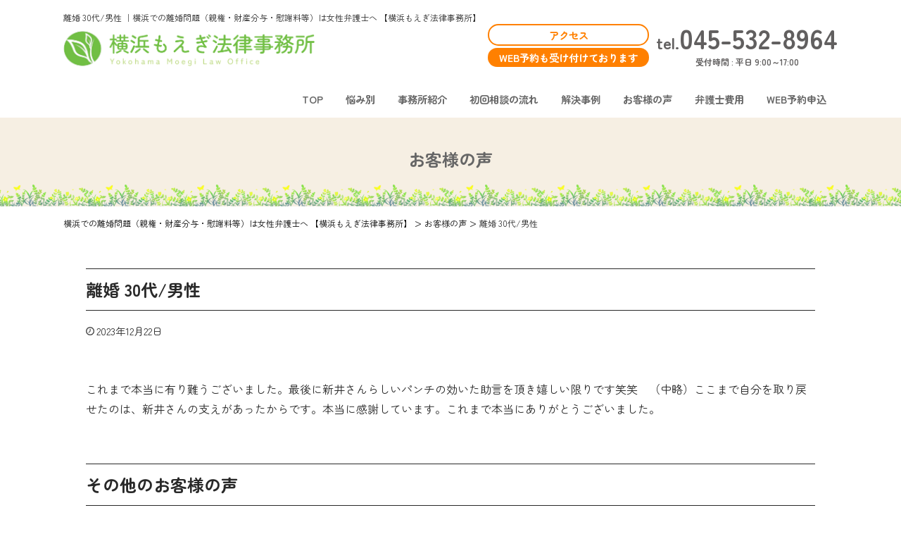

--- FILE ---
content_type: text/html; charset=UTF-8
request_url: https://y-moegi.com/rikon/voice/1696/
body_size: 36564
content:
<!DOCTYPE HTML>
<html lang="ja">
<head>
<meta charset="UTF-8">
<meta name="format-detection" content="telephone=no">
<meta name="viewport" content="width=device-width,initial-scale=1">
<link rel="stylesheet" href="https://y-moegi.com/rikon/wp-content/themes/yokohama-moegi-rikon/css/normalize.css">
<link rel="stylesheet" href="https://y-moegi.com/rikon/wp-content/themes/yokohama-moegi-rikon/css/skin.css">
<link rel="stylesheet" href="https://y-moegi.com/rikon/wp-content/themes/yokohama-moegi-rikon/css/common.css">
<link rel="stylesheet" href="https://y-moegi.com/rikon/wp-content/themes/yokohama-moegi-rikon/css/content.css">
<link rel="stylesheet" href="https://y-moegi.com/rikon/wp-content/themes/yokohama-moegi-rikon/css/entry-option.css">
<link rel="stylesheet" href="https://use.fontawesome.com/releases/v5.6.3/css/all.css" integrity="sha384-UHRtZLI+pbxtHCWp1t77Bi1L4ZtiqrqD80Kn4Z8NTSRyMA2Fd33n5dQ8lWUE00s/" crossorigin="anonymous">
<link rel="preconnect" href="https://fonts.googleapis.com">
<link rel="preconnect" href="https://fonts.gstatic.com" crossorigin>
<link href="https://fonts.googleapis.com/css2?family=Zen+Maru+Gothic:wght@300;400;500;700;900&display=swap" rel="stylesheet">
<title>離婚 30代/男性 - 横浜での離婚問題（親権・財産分与・慰謝料等）は女性弁護士へ 【横浜もえぎ法律事務所】</title>
<script src="https://ajax.googleapis.com/ajax/libs/jquery/3.1.0/jquery.min.js"></script>
<script type="text/javascript">
  $(function(){
    $('#nav_toggle').click(function(){
          $("header").toggleClass('open');
      $("nav").slideToggle(500);
    });

    $(".qaContent dd").hide();
    $(".qaContent dl").on("click", function(e){
        $('dd',this).slideToggle('fast');
        if($(this).hasClass('open')){
            $(this).removeClass('open');
        }else{
            $(this).addClass('open');
        }
    });
  });
</script>

		<!-- All in One SEO 4.4.3 - aioseo.com -->
		<meta name="description" content="これまで本当に有り難うございました。最後に新井さんらしいパンチの効いた助言を頂き嬉しい限りです笑笑 （中略）こ" />
		<meta name="robots" content="max-image-preview:large" />
		<link rel="canonical" href="https://y-moegi.com/rikon/voice/1696/" />
		<meta name="generator" content="All in One SEO (AIOSEO) 4.4.3" />
		<meta property="og:locale" content="ja_JP" />
		<meta property="og:site_name" content="横浜での離婚問題（親権・財産分与・慰謝料等）は女性弁護士へ 【横浜もえぎ法律事務所】 - 横浜での離婚問題（親権・財産分与・慰謝料等）は女性弁護士へ 【横浜もえぎ法律事務所】" />
		<meta property="og:type" content="article" />
		<meta property="og:title" content="離婚 30代/男性 - 横浜での離婚問題（親権・財産分与・慰謝料等）は女性弁護士へ 【横浜もえぎ法律事務所】" />
		<meta property="og:description" content="これまで本当に有り難うございました。最後に新井さんらしいパンチの効いた助言を頂き嬉しい限りです笑笑 （中略）こ" />
		<meta property="og:url" content="https://y-moegi.com/rikon/voice/1696/" />
		<meta property="article:published_time" content="2023-12-21T22:00:49+00:00" />
		<meta property="article:modified_time" content="2023-12-14T23:04:33+00:00" />
		<meta name="twitter:card" content="summary_large_image" />
		<meta name="twitter:title" content="離婚 30代/男性 - 横浜での離婚問題（親権・財産分与・慰謝料等）は女性弁護士へ 【横浜もえぎ法律事務所】" />
		<meta name="twitter:description" content="これまで本当に有り難うございました。最後に新井さんらしいパンチの効いた助言を頂き嬉しい限りです笑笑 （中略）こ" />
		<script type="application/ld+json" class="aioseo-schema">
			{"@context":"https:\/\/schema.org","@graph":[{"@type":"BreadcrumbList","@id":"https:\/\/y-moegi.com\/rikon\/voice\/1696\/#breadcrumblist","itemListElement":[{"@type":"ListItem","@id":"https:\/\/y-moegi.com\/rikon\/#listItem","position":1,"item":{"@type":"WebPage","@id":"https:\/\/y-moegi.com\/rikon\/","name":"\u30db\u30fc\u30e0","description":"\u6a2a\u6d5c\u3067\u306e\u96e2\u5a5a\u554f\u984c\uff08\u89aa\u6a29\u30fb\u8ca1\u7523\u5206\u4e0e\u30fb\u6170\u8b1d\u6599\u7b49\uff09\u306f\u5973\u6027\u5f01\u8b77\u58eb\u3078 \u3010\u6a2a\u6d5c\u3082\u3048\u304e\u6cd5\u5f8b\u4e8b\u52d9\u6240\u3011","url":"https:\/\/y-moegi.com\/rikon\/"},"nextItem":"https:\/\/y-moegi.com\/rikon\/voice\/1696\/#listItem"},{"@type":"ListItem","@id":"https:\/\/y-moegi.com\/rikon\/voice\/1696\/#listItem","position":2,"item":{"@type":"WebPage","@id":"https:\/\/y-moegi.com\/rikon\/voice\/1696\/","name":"\u96e2\u5a5a 30\u4ee3\/\u7537\u6027","description":"\u3053\u308c\u307e\u3067\u672c\u5f53\u306b\u6709\u308a\u96e3\u3046\u3054\u3056\u3044\u307e\u3057\u305f\u3002\u6700\u5f8c\u306b\u65b0\u4e95\u3055\u3093\u3089\u3057\u3044\u30d1\u30f3\u30c1\u306e\u52b9\u3044\u305f\u52a9\u8a00\u3092\u9802\u304d\u5b09\u3057\u3044\u9650\u308a\u3067\u3059\u7b11\u7b11 \uff08\u4e2d\u7565\uff09\u3053","url":"https:\/\/y-moegi.com\/rikon\/voice\/1696\/"},"previousItem":"https:\/\/y-moegi.com\/rikon\/#listItem"}]},{"@type":"Organization","@id":"https:\/\/y-moegi.com\/rikon\/#organization","name":"\u6a2a\u6d5c\u3082\u3048\u304e\u6cd5\u5f8b\u4e8b\u52d9\u6240-\u96e2\u5a5a","url":"https:\/\/y-moegi.com\/rikon\/"},{"@type":"Person","@id":"https:\/\/y-moegi.com\/rikon\/author\/wp-replegal\/#author","url":"https:\/\/y-moegi.com\/rikon\/author\/wp-replegal\/","name":"wp-replegal","image":{"@type":"ImageObject","@id":"https:\/\/y-moegi.com\/rikon\/voice\/1696\/#authorImage","url":"https:\/\/secure.gravatar.com\/avatar\/c8b8d84cde15054a46ded55ad7ee07c8404a6e612168e7a01c0db89e107b69e8?s=96&d=mm&r=g","width":96,"height":96,"caption":"wp-replegal"}},{"@type":"WebPage","@id":"https:\/\/y-moegi.com\/rikon\/voice\/1696\/#webpage","url":"https:\/\/y-moegi.com\/rikon\/voice\/1696\/","name":"\u96e2\u5a5a 30\u4ee3\/\u7537\u6027 - \u6a2a\u6d5c\u3067\u306e\u96e2\u5a5a\u554f\u984c\uff08\u89aa\u6a29\u30fb\u8ca1\u7523\u5206\u4e0e\u30fb\u6170\u8b1d\u6599\u7b49\uff09\u306f\u5973\u6027\u5f01\u8b77\u58eb\u3078 \u3010\u6a2a\u6d5c\u3082\u3048\u304e\u6cd5\u5f8b\u4e8b\u52d9\u6240\u3011","description":"\u3053\u308c\u307e\u3067\u672c\u5f53\u306b\u6709\u308a\u96e3\u3046\u3054\u3056\u3044\u307e\u3057\u305f\u3002\u6700\u5f8c\u306b\u65b0\u4e95\u3055\u3093\u3089\u3057\u3044\u30d1\u30f3\u30c1\u306e\u52b9\u3044\u305f\u52a9\u8a00\u3092\u9802\u304d\u5b09\u3057\u3044\u9650\u308a\u3067\u3059\u7b11\u7b11 \uff08\u4e2d\u7565\uff09\u3053","inLanguage":"ja","isPartOf":{"@id":"https:\/\/y-moegi.com\/rikon\/#website"},"breadcrumb":{"@id":"https:\/\/y-moegi.com\/rikon\/voice\/1696\/#breadcrumblist"},"author":{"@id":"https:\/\/y-moegi.com\/rikon\/author\/wp-replegal\/#author"},"creator":{"@id":"https:\/\/y-moegi.com\/rikon\/author\/wp-replegal\/#author"},"datePublished":"2023-12-21T22:00:49+09:00","dateModified":"2023-12-14T23:04:33+09:00"},{"@type":"WebSite","@id":"https:\/\/y-moegi.com\/rikon\/#website","url":"https:\/\/y-moegi.com\/rikon\/","name":"\u6a2a\u6d5c\u3082\u3048\u304e\u6cd5\u5f8b\u4e8b\u52d9\u6240-\u96e2\u5a5a","description":"\u6a2a\u6d5c\u3067\u306e\u96e2\u5a5a\u554f\u984c\uff08\u89aa\u6a29\u30fb\u8ca1\u7523\u5206\u4e0e\u30fb\u6170\u8b1d\u6599\u7b49\uff09\u306f\u5973\u6027\u5f01\u8b77\u58eb\u3078 \u3010\u6a2a\u6d5c\u3082\u3048\u304e\u6cd5\u5f8b\u4e8b\u52d9\u6240\u3011","inLanguage":"ja","publisher":{"@id":"https:\/\/y-moegi.com\/rikon\/#organization"}}]}
		</script>
		<!-- All in One SEO -->

<link rel="alternate" title="oEmbed (JSON)" type="application/json+oembed" href="https://y-moegi.com/rikon/wp-json/oembed/1.0/embed?url=https%3A%2F%2Fy-moegi.com%2Frikon%2Fvoice%2F1696%2F" />
<link rel="alternate" title="oEmbed (XML)" type="text/xml+oembed" href="https://y-moegi.com/rikon/wp-json/oembed/1.0/embed?url=https%3A%2F%2Fy-moegi.com%2Frikon%2Fvoice%2F1696%2F&#038;format=xml" />
<style id='wp-img-auto-sizes-contain-inline-css' type='text/css'>
img:is([sizes=auto i],[sizes^="auto," i]){contain-intrinsic-size:3000px 1500px}
/*# sourceURL=wp-img-auto-sizes-contain-inline-css */
</style>
<style id='wp-emoji-styles-inline-css' type='text/css'>

	img.wp-smiley, img.emoji {
		display: inline !important;
		border: none !important;
		box-shadow: none !important;
		height: 1em !important;
		width: 1em !important;
		margin: 0 0.07em !important;
		vertical-align: -0.1em !important;
		background: none !important;
		padding: 0 !important;
	}
/*# sourceURL=wp-emoji-styles-inline-css */
</style>
<style id='wp-block-library-inline-css' type='text/css'>
:root{--wp-block-synced-color:#7a00df;--wp-block-synced-color--rgb:122,0,223;--wp-bound-block-color:var(--wp-block-synced-color);--wp-editor-canvas-background:#ddd;--wp-admin-theme-color:#007cba;--wp-admin-theme-color--rgb:0,124,186;--wp-admin-theme-color-darker-10:#006ba1;--wp-admin-theme-color-darker-10--rgb:0,107,160.5;--wp-admin-theme-color-darker-20:#005a87;--wp-admin-theme-color-darker-20--rgb:0,90,135;--wp-admin-border-width-focus:2px}@media (min-resolution:192dpi){:root{--wp-admin-border-width-focus:1.5px}}.wp-element-button{cursor:pointer}:root .has-very-light-gray-background-color{background-color:#eee}:root .has-very-dark-gray-background-color{background-color:#313131}:root .has-very-light-gray-color{color:#eee}:root .has-very-dark-gray-color{color:#313131}:root .has-vivid-green-cyan-to-vivid-cyan-blue-gradient-background{background:linear-gradient(135deg,#00d084,#0693e3)}:root .has-purple-crush-gradient-background{background:linear-gradient(135deg,#34e2e4,#4721fb 50%,#ab1dfe)}:root .has-hazy-dawn-gradient-background{background:linear-gradient(135deg,#faaca8,#dad0ec)}:root .has-subdued-olive-gradient-background{background:linear-gradient(135deg,#fafae1,#67a671)}:root .has-atomic-cream-gradient-background{background:linear-gradient(135deg,#fdd79a,#004a59)}:root .has-nightshade-gradient-background{background:linear-gradient(135deg,#330968,#31cdcf)}:root .has-midnight-gradient-background{background:linear-gradient(135deg,#020381,#2874fc)}:root{--wp--preset--font-size--normal:16px;--wp--preset--font-size--huge:42px}.has-regular-font-size{font-size:1em}.has-larger-font-size{font-size:2.625em}.has-normal-font-size{font-size:var(--wp--preset--font-size--normal)}.has-huge-font-size{font-size:var(--wp--preset--font-size--huge)}.has-text-align-center{text-align:center}.has-text-align-left{text-align:left}.has-text-align-right{text-align:right}.has-fit-text{white-space:nowrap!important}#end-resizable-editor-section{display:none}.aligncenter{clear:both}.items-justified-left{justify-content:flex-start}.items-justified-center{justify-content:center}.items-justified-right{justify-content:flex-end}.items-justified-space-between{justify-content:space-between}.screen-reader-text{border:0;clip-path:inset(50%);height:1px;margin:-1px;overflow:hidden;padding:0;position:absolute;width:1px;word-wrap:normal!important}.screen-reader-text:focus{background-color:#ddd;clip-path:none;color:#444;display:block;font-size:1em;height:auto;left:5px;line-height:normal;padding:15px 23px 14px;text-decoration:none;top:5px;width:auto;z-index:100000}html :where(.has-border-color){border-style:solid}html :where([style*=border-top-color]){border-top-style:solid}html :where([style*=border-right-color]){border-right-style:solid}html :where([style*=border-bottom-color]){border-bottom-style:solid}html :where([style*=border-left-color]){border-left-style:solid}html :where([style*=border-width]){border-style:solid}html :where([style*=border-top-width]){border-top-style:solid}html :where([style*=border-right-width]){border-right-style:solid}html :where([style*=border-bottom-width]){border-bottom-style:solid}html :where([style*=border-left-width]){border-left-style:solid}html :where(img[class*=wp-image-]){height:auto;max-width:100%}:where(figure){margin:0 0 1em}html :where(.is-position-sticky){--wp-admin--admin-bar--position-offset:var(--wp-admin--admin-bar--height,0px)}@media screen and (max-width:600px){html :where(.is-position-sticky){--wp-admin--admin-bar--position-offset:0px}}

/*# sourceURL=wp-block-library-inline-css */
</style><style id='global-styles-inline-css' type='text/css'>
:root{--wp--preset--aspect-ratio--square: 1;--wp--preset--aspect-ratio--4-3: 4/3;--wp--preset--aspect-ratio--3-4: 3/4;--wp--preset--aspect-ratio--3-2: 3/2;--wp--preset--aspect-ratio--2-3: 2/3;--wp--preset--aspect-ratio--16-9: 16/9;--wp--preset--aspect-ratio--9-16: 9/16;--wp--preset--color--black: #000000;--wp--preset--color--cyan-bluish-gray: #abb8c3;--wp--preset--color--white: #ffffff;--wp--preset--color--pale-pink: #f78da7;--wp--preset--color--vivid-red: #cf2e2e;--wp--preset--color--luminous-vivid-orange: #ff6900;--wp--preset--color--luminous-vivid-amber: #fcb900;--wp--preset--color--light-green-cyan: #7bdcb5;--wp--preset--color--vivid-green-cyan: #00d084;--wp--preset--color--pale-cyan-blue: #8ed1fc;--wp--preset--color--vivid-cyan-blue: #0693e3;--wp--preset--color--vivid-purple: #9b51e0;--wp--preset--gradient--vivid-cyan-blue-to-vivid-purple: linear-gradient(135deg,rgb(6,147,227) 0%,rgb(155,81,224) 100%);--wp--preset--gradient--light-green-cyan-to-vivid-green-cyan: linear-gradient(135deg,rgb(122,220,180) 0%,rgb(0,208,130) 100%);--wp--preset--gradient--luminous-vivid-amber-to-luminous-vivid-orange: linear-gradient(135deg,rgb(252,185,0) 0%,rgb(255,105,0) 100%);--wp--preset--gradient--luminous-vivid-orange-to-vivid-red: linear-gradient(135deg,rgb(255,105,0) 0%,rgb(207,46,46) 100%);--wp--preset--gradient--very-light-gray-to-cyan-bluish-gray: linear-gradient(135deg,rgb(238,238,238) 0%,rgb(169,184,195) 100%);--wp--preset--gradient--cool-to-warm-spectrum: linear-gradient(135deg,rgb(74,234,220) 0%,rgb(151,120,209) 20%,rgb(207,42,186) 40%,rgb(238,44,130) 60%,rgb(251,105,98) 80%,rgb(254,248,76) 100%);--wp--preset--gradient--blush-light-purple: linear-gradient(135deg,rgb(255,206,236) 0%,rgb(152,150,240) 100%);--wp--preset--gradient--blush-bordeaux: linear-gradient(135deg,rgb(254,205,165) 0%,rgb(254,45,45) 50%,rgb(107,0,62) 100%);--wp--preset--gradient--luminous-dusk: linear-gradient(135deg,rgb(255,203,112) 0%,rgb(199,81,192) 50%,rgb(65,88,208) 100%);--wp--preset--gradient--pale-ocean: linear-gradient(135deg,rgb(255,245,203) 0%,rgb(182,227,212) 50%,rgb(51,167,181) 100%);--wp--preset--gradient--electric-grass: linear-gradient(135deg,rgb(202,248,128) 0%,rgb(113,206,126) 100%);--wp--preset--gradient--midnight: linear-gradient(135deg,rgb(2,3,129) 0%,rgb(40,116,252) 100%);--wp--preset--font-size--small: 13px;--wp--preset--font-size--medium: 20px;--wp--preset--font-size--large: 36px;--wp--preset--font-size--x-large: 42px;--wp--preset--spacing--20: 0.44rem;--wp--preset--spacing--30: 0.67rem;--wp--preset--spacing--40: 1rem;--wp--preset--spacing--50: 1.5rem;--wp--preset--spacing--60: 2.25rem;--wp--preset--spacing--70: 3.38rem;--wp--preset--spacing--80: 5.06rem;--wp--preset--shadow--natural: 6px 6px 9px rgba(0, 0, 0, 0.2);--wp--preset--shadow--deep: 12px 12px 50px rgba(0, 0, 0, 0.4);--wp--preset--shadow--sharp: 6px 6px 0px rgba(0, 0, 0, 0.2);--wp--preset--shadow--outlined: 6px 6px 0px -3px rgb(255, 255, 255), 6px 6px rgb(0, 0, 0);--wp--preset--shadow--crisp: 6px 6px 0px rgb(0, 0, 0);}:where(.is-layout-flex){gap: 0.5em;}:where(.is-layout-grid){gap: 0.5em;}body .is-layout-flex{display: flex;}.is-layout-flex{flex-wrap: wrap;align-items: center;}.is-layout-flex > :is(*, div){margin: 0;}body .is-layout-grid{display: grid;}.is-layout-grid > :is(*, div){margin: 0;}:where(.wp-block-columns.is-layout-flex){gap: 2em;}:where(.wp-block-columns.is-layout-grid){gap: 2em;}:where(.wp-block-post-template.is-layout-flex){gap: 1.25em;}:where(.wp-block-post-template.is-layout-grid){gap: 1.25em;}.has-black-color{color: var(--wp--preset--color--black) !important;}.has-cyan-bluish-gray-color{color: var(--wp--preset--color--cyan-bluish-gray) !important;}.has-white-color{color: var(--wp--preset--color--white) !important;}.has-pale-pink-color{color: var(--wp--preset--color--pale-pink) !important;}.has-vivid-red-color{color: var(--wp--preset--color--vivid-red) !important;}.has-luminous-vivid-orange-color{color: var(--wp--preset--color--luminous-vivid-orange) !important;}.has-luminous-vivid-amber-color{color: var(--wp--preset--color--luminous-vivid-amber) !important;}.has-light-green-cyan-color{color: var(--wp--preset--color--light-green-cyan) !important;}.has-vivid-green-cyan-color{color: var(--wp--preset--color--vivid-green-cyan) !important;}.has-pale-cyan-blue-color{color: var(--wp--preset--color--pale-cyan-blue) !important;}.has-vivid-cyan-blue-color{color: var(--wp--preset--color--vivid-cyan-blue) !important;}.has-vivid-purple-color{color: var(--wp--preset--color--vivid-purple) !important;}.has-black-background-color{background-color: var(--wp--preset--color--black) !important;}.has-cyan-bluish-gray-background-color{background-color: var(--wp--preset--color--cyan-bluish-gray) !important;}.has-white-background-color{background-color: var(--wp--preset--color--white) !important;}.has-pale-pink-background-color{background-color: var(--wp--preset--color--pale-pink) !important;}.has-vivid-red-background-color{background-color: var(--wp--preset--color--vivid-red) !important;}.has-luminous-vivid-orange-background-color{background-color: var(--wp--preset--color--luminous-vivid-orange) !important;}.has-luminous-vivid-amber-background-color{background-color: var(--wp--preset--color--luminous-vivid-amber) !important;}.has-light-green-cyan-background-color{background-color: var(--wp--preset--color--light-green-cyan) !important;}.has-vivid-green-cyan-background-color{background-color: var(--wp--preset--color--vivid-green-cyan) !important;}.has-pale-cyan-blue-background-color{background-color: var(--wp--preset--color--pale-cyan-blue) !important;}.has-vivid-cyan-blue-background-color{background-color: var(--wp--preset--color--vivid-cyan-blue) !important;}.has-vivid-purple-background-color{background-color: var(--wp--preset--color--vivid-purple) !important;}.has-black-border-color{border-color: var(--wp--preset--color--black) !important;}.has-cyan-bluish-gray-border-color{border-color: var(--wp--preset--color--cyan-bluish-gray) !important;}.has-white-border-color{border-color: var(--wp--preset--color--white) !important;}.has-pale-pink-border-color{border-color: var(--wp--preset--color--pale-pink) !important;}.has-vivid-red-border-color{border-color: var(--wp--preset--color--vivid-red) !important;}.has-luminous-vivid-orange-border-color{border-color: var(--wp--preset--color--luminous-vivid-orange) !important;}.has-luminous-vivid-amber-border-color{border-color: var(--wp--preset--color--luminous-vivid-amber) !important;}.has-light-green-cyan-border-color{border-color: var(--wp--preset--color--light-green-cyan) !important;}.has-vivid-green-cyan-border-color{border-color: var(--wp--preset--color--vivid-green-cyan) !important;}.has-pale-cyan-blue-border-color{border-color: var(--wp--preset--color--pale-cyan-blue) !important;}.has-vivid-cyan-blue-border-color{border-color: var(--wp--preset--color--vivid-cyan-blue) !important;}.has-vivid-purple-border-color{border-color: var(--wp--preset--color--vivid-purple) !important;}.has-vivid-cyan-blue-to-vivid-purple-gradient-background{background: var(--wp--preset--gradient--vivid-cyan-blue-to-vivid-purple) !important;}.has-light-green-cyan-to-vivid-green-cyan-gradient-background{background: var(--wp--preset--gradient--light-green-cyan-to-vivid-green-cyan) !important;}.has-luminous-vivid-amber-to-luminous-vivid-orange-gradient-background{background: var(--wp--preset--gradient--luminous-vivid-amber-to-luminous-vivid-orange) !important;}.has-luminous-vivid-orange-to-vivid-red-gradient-background{background: var(--wp--preset--gradient--luminous-vivid-orange-to-vivid-red) !important;}.has-very-light-gray-to-cyan-bluish-gray-gradient-background{background: var(--wp--preset--gradient--very-light-gray-to-cyan-bluish-gray) !important;}.has-cool-to-warm-spectrum-gradient-background{background: var(--wp--preset--gradient--cool-to-warm-spectrum) !important;}.has-blush-light-purple-gradient-background{background: var(--wp--preset--gradient--blush-light-purple) !important;}.has-blush-bordeaux-gradient-background{background: var(--wp--preset--gradient--blush-bordeaux) !important;}.has-luminous-dusk-gradient-background{background: var(--wp--preset--gradient--luminous-dusk) !important;}.has-pale-ocean-gradient-background{background: var(--wp--preset--gradient--pale-ocean) !important;}.has-electric-grass-gradient-background{background: var(--wp--preset--gradient--electric-grass) !important;}.has-midnight-gradient-background{background: var(--wp--preset--gradient--midnight) !important;}.has-small-font-size{font-size: var(--wp--preset--font-size--small) !important;}.has-medium-font-size{font-size: var(--wp--preset--font-size--medium) !important;}.has-large-font-size{font-size: var(--wp--preset--font-size--large) !important;}.has-x-large-font-size{font-size: var(--wp--preset--font-size--x-large) !important;}
/*# sourceURL=global-styles-inline-css */
</style>

<style id='classic-theme-styles-inline-css' type='text/css'>
/*! This file is auto-generated */
.wp-block-button__link{color:#fff;background-color:#32373c;border-radius:9999px;box-shadow:none;text-decoration:none;padding:calc(.667em + 2px) calc(1.333em + 2px);font-size:1.125em}.wp-block-file__button{background:#32373c;color:#fff;text-decoration:none}
/*# sourceURL=/wp-includes/css/classic-themes.min.css */
</style>
<link rel='stylesheet' id='toc-screen-css' href='https://y-moegi.com/rikon/wp-content/plugins/table-of-contents-plus/screen.min.css?ver=2302' type='text/css' media='all' />
<script type="text/javascript" src="https://y-moegi.com/rikon/wp-includes/js/jquery/jquery.min.js?ver=3.7.1" id="jquery-core-js"></script>
<script type="text/javascript" src="https://y-moegi.com/rikon/wp-includes/js/jquery/jquery-migrate.min.js?ver=3.4.1" id="jquery-migrate-js"></script>
<link rel="https://api.w.org/" href="https://y-moegi.com/rikon/wp-json/" /><link rel="EditURI" type="application/rsd+xml" title="RSD" href="https://y-moegi.com/rikon/xmlrpc.php?rsd" />
<meta name="generator" content="WordPress 6.9" />
<link rel='shortlink' href='https://y-moegi.com/rikon/?p=1696' />
<link rel="icon" href="https://y-moegi.com/rikon/wp-content/uploads/2023/08/cropped-fav_moegi-32x32.png" sizes="32x32" />
<link rel="icon" href="https://y-moegi.com/rikon/wp-content/uploads/2023/08/cropped-fav_moegi-192x192.png" sizes="192x192" />
<link rel="apple-touch-icon" href="https://y-moegi.com/rikon/wp-content/uploads/2023/08/cropped-fav_moegi-180x180.png" />
<meta name="msapplication-TileImage" content="https://y-moegi.com/rikon/wp-content/uploads/2023/08/cropped-fav_moegi-270x270.png" />
</head>
<body data-rsssl=1 >
<header>
  <div class="contentWrapper">
        <h1>離婚 30代/男性 ｜横浜での離婚問題（親権・財産分与・慰謝料等）は女性弁護士へ 【横浜もえぎ法律事務所】</h1>
    <div class="flex">
      <a href="https://y-moegi.com/rikon/" class="logoLink"><img src="https://y-moegi.com/rikon/wp-content/themes/yokohama-moegi-rikon/img/common/logo.png" alt="横浜もえぎ法律事務所"></a>
      <div class="headContact flex spModal">
        <div class="mailWrap">
          <a href="https://y-moegi.com/rikon/map" class="access">アクセス</a>
          <a href="https://y-moegi.com/rikon/contact" class="mail">WEB予約も受け付けております</a>
        </div>
        <div class="telWrap">
         <a href="tel:045-532-8964" id="about_lead_title-customizer" class="tel"><span class="small">tel.</span>045-532-8964</a>
          <p class="time">受付時間 : 平日 9:00～17:00</p>
        </div>
      </div>
      <div id="nav_toggle">
        <div>
          <span></span>
          <span></span>
          <span></span>
        </div>
      </div>
    </div>
    </div>
    <nav>
      <div class="contentWrapper">
            <div class="menu-global-container"><ul id="menu-global" class="menu"><li id="menu-item-1478" class="menu-item menu-item-type-custom menu-item-object-custom menu-item-home menu-item-1478"><a href="https://y-moegi.com/rikon/">TOP</a></li>
<li id="menu-item-1626" class="menu-item menu-item-type-custom menu-item-object-custom menu-item-home menu-item-1626"><a href="https://y-moegi.com/rikon/#menu">悩み別</a></li>
<li id="menu-item-1489" class="menu-item menu-item-type-post_type menu-item-object-page menu-item-1489"><a href="https://y-moegi.com/rikon/office/">事務所紹介</a></li>
<li id="menu-item-1488" class="menu-item menu-item-type-post_type menu-item-object-page menu-item-1488"><a href="https://y-moegi.com/rikon/flow/">初回相談の流れ</a></li>
<li id="menu-item-1528" class="menu-item menu-item-type-post_type menu-item-object-page menu-item-1528"><a href="https://y-moegi.com/rikon/solve-case/">解決事例</a></li>
<li id="menu-item-1527" class="menu-item menu-item-type-post_type menu-item-object-page menu-item-1527"><a href="https://y-moegi.com/rikon/voice/">お客様の声</a></li>
<li id="menu-item-1487" class="menu-item menu-item-type-post_type menu-item-object-page menu-item-1487"><a href="https://y-moegi.com/rikon/cost/">弁護士費用</a></li>
<li id="menu-item-1486" class="menu-item menu-item-type-post_type menu-item-object-page menu-item-1486"><a href="https://y-moegi.com/rikon/contact/">WEB予約申込</a></li>
</ul></div>      </div>
    </nav>
</header>

<div id="voice">
  <section class="pageHeader">
    <p>お客様の声</p>
  </section>
  <div class="contentWrapper">
    <div class="breadcrumbs">
      <!-- Breadcrumb NavXT 7.2.0 -->
<span property="itemListElement" typeof="ListItem"><a property="item" typeof="WebPage" title="横浜での離婚問題（親権・財産分与・慰謝料等）は女性弁護士へ 【横浜もえぎ法律事務所】へ移動する" href="https://y-moegi.com/rikon" class="home" ><span property="name">横浜での離婚問題（親権・財産分与・慰謝料等）は女性弁護士へ 【横浜もえぎ法律事務所】</span></a><meta property="position" content="1"></span> &gt; <span property="itemListElement" typeof="ListItem"><a property="item" typeof="WebPage" title="お客様の声へ移動する" href="https://y-moegi.com/rikon/voice/" class="archive post-voice-archive" ><span property="name">お客様の声</span></a><meta property="position" content="2"></span> &gt; <span property="itemListElement" typeof="ListItem"><span property="name" class="post post-voice current-item">離婚 30代/男性</span><meta property="url" content="https://y-moegi.com/rikon/voice/1696/"><meta property="position" content="3"></span>    </div>
  </div>
  <div class="contentWrapper under" id="single">
     <main class="underlayerWrapper">
    <section class="wpContent dccs">
      <div id="singleWrapper">
        <h2>離婚 30代/男性</h2>
        <time>2023年12月22日</time>
        <div class="imgWrapper">
        </div>
        <p>これまで本当に有り難うございました。最後に新井さんらしいパンチの効いた助言を頂き嬉しい限りです笑笑　（中略）ここまで自分を取り戻せたのは、新井さんの支えがあったからです。本当に感謝しています。これまで本当にありがとうございました。</p>
      </div>
      <div id="other">
  			<h2>その他のお客様の声</h2>
        <div class="voiceContent">
        <time>2023年12月15日</time>
        <p class="title"><a href="https://y-moegi.com/rikon/voice/1694/">離婚 50代/女性</a></p>
      </div>
        <div class="voiceContent">
        <time>2024年5月22日</time>
        <p class="title"><a href="https://y-moegi.com/rikon/voice/1731/">離婚 50代/男性</a></p>
      </div>
        <div class="voiceContent">
        <time>2023年11月8日</time>
        <p class="title"><a href="https://y-moegi.com/rikon/voice/1661/">離婚 40代/女性</a></p>
      </div>
        <div class="voiceContent">
        <time>2023年12月8日</time>
        <p class="title"><a href="https://y-moegi.com/rikon/voice/1691/">離婚 40代/男性</a></p>
      </div>
        <div class="voiceContent">
        <time>2024年8月30日</time>
        <p class="title"><a href="https://y-moegi.com/rikon/voice/1763/">離婚 30代/女性</a></p>
      </div>
  		
        </div>
      </section>
    </main>
  </div>
</div>
 <section id="induction">
  <div class="contentWrapper">
    <div class="flex">
      <div class="leftWrap">
        <h2><span class="orange">神奈川</span>で<span class="orange">離婚問題</span>にお悩みなら<br><span class="green">横浜もえぎ法律事務所</span><br>にご相談ください。</h2>
      </div>
      <div class="rightWrap">
         <a href="tel:045-532-8964" id="about_lead_title-customizer"  class="tel"><span class="small">tel.</span>045-532-8964<p class="time">電話受付：平日 9:00～17:00</p></a>
         <a href="https://y-moegi.com/rikon/contact" class="mail">メールで予約する<span class="small">24時間365日受付</span></a>
      </div>
    </div>
  </div>
</section><section id="map">
  <iframe src="https://www.google.com/maps/embed?pb=!1m18!1m12!1m3!1d3246.104366236073!2d139.57527641219679!3d35.55112457251538!2m3!1f0!2f0!3f0!3m2!1i1024!2i768!4f13.1!3m3!1m2!1s0x6018f794266c8ae9%3A0xb0cabf01fc1fff89!2z5qiq5rWc44KC44GI44GO5rOV5b6L5LqL5YuZ5omA!5e0!3m2!1sja!2sjp!4v1691412241789!5m2!1sja!2sjp"  frameborder="0" style="border:0" allowfullscreen></iframe>
</section>
<footer>
  <div class="contentWrapper">
    <div class="upperFooter flex">
      <div class="leftWrapper">
        <h2><img src="https://y-moegi.com/rikon/wp-content/themes/yokohama-moegi-rikon/img/common/logo.png" alt="横浜もえぎ法律事務所"></h2>
        <p>〒224-0003<br>横浜市都筑区中川中央1-21-1 パルコ・プレチオーゾ301</p>
        <p>[アクセス情報]</p>
        <p>横浜市営地下鉄ブルーラインまたはグリーンライン<br>センター北1番出口徒歩 3分</p>        
      </div>
      <nav>
        <h3>総合案内</h3>
            <div class="menu-footer-container"><ul id="menu-footer" class="menu"><li id="menu-item-1484" class="menu-item menu-item-type-post_type menu-item-object-page menu-item-1484"><a href="https://y-moegi.com/rikon/office/">事務所紹介</a></li>
<li id="menu-item-1483" class="menu-item menu-item-type-post_type menu-item-object-page menu-item-1483"><a href="https://y-moegi.com/rikon/flow/">初回相談の流れ</a></li>
<li id="menu-item-1482" class="menu-item menu-item-type-post_type menu-item-object-page menu-item-1482"><a href="https://y-moegi.com/rikon/cost/">弁護士費用</a></li>
<li id="menu-item-1569" class="menu-item menu-item-type-post_type menu-item-object-page menu-item-1569"><a href="https://y-moegi.com/rikon/trouble/">悩み別</a></li>
<li id="menu-item-1481" class="menu-item menu-item-type-post_type menu-item-object-page menu-item-1481"><a href="https://y-moegi.com/rikon/solve-case/">解決事例</a></li>
<li id="menu-item-1508" class="menu-item menu-item-type-post_type menu-item-object-page menu-item-1508"><a href="https://y-moegi.com/rikon/column/">コラム</a></li>
<li id="menu-item-1507" class="menu-item menu-item-type-post_type menu-item-object-page menu-item-1507"><a href="https://y-moegi.com/rikon/voice/">お客様の声</a></li>
<li id="menu-item-1505" class="menu-item menu-item-type-post_type menu-item-object-page menu-item-1505"><a href="https://y-moegi.com/rikon/contact/">WEB予約申込</a></li>
<li id="menu-item-1504" class="menu-item menu-item-type-post_type menu-item-object-page menu-item-1504"><a href="https://y-moegi.com/rikon/sitemap/">サイトマップ</a></li>
<li id="menu-item-1506" class="menu-item menu-item-type-post_type menu-item-object-page menu-item-1506"><a href="https://y-moegi.com/rikon/privacy/">プライバシーポリシー</a></li>
<li id="menu-item-1781" class="menu-item menu-item-type-post_type menu-item-object-page menu-item-1781"><a href="https://y-moegi.com/rikon/menseki/">免責事項</a></li>
</ul></div>      </nav>
    </div>
  </div>
  <small>横浜もえぎ法律事務所 All Rights Reserved.</small>
</footer>
<script type="speculationrules">
{"prefetch":[{"source":"document","where":{"and":[{"href_matches":"/rikon/*"},{"not":{"href_matches":["/rikon/wp-*.php","/rikon/wp-admin/*","/rikon/wp-content/uploads/*","/rikon/wp-content/*","/rikon/wp-content/plugins/*","/rikon/wp-content/themes/yokohama-moegi-rikon/*","/rikon/*\\?(.+)"]}},{"not":{"selector_matches":"a[rel~=\"nofollow\"]"}},{"not":{"selector_matches":".no-prefetch, .no-prefetch a"}}]},"eagerness":"conservative"}]}
</script>
<script type="text/javascript" id="toc-front-js-extra">
/* <![CDATA[ */
var tocplus = {"visibility_show":"show","visibility_hide":"hide","width":"Auto"};
//# sourceURL=toc-front-js-extra
/* ]]> */
</script>
<script type="text/javascript" src="https://y-moegi.com/rikon/wp-content/plugins/table-of-contents-plus/front.min.js?ver=2302" id="toc-front-js"></script>
<script id="wp-emoji-settings" type="application/json">
{"baseUrl":"https://s.w.org/images/core/emoji/17.0.2/72x72/","ext":".png","svgUrl":"https://s.w.org/images/core/emoji/17.0.2/svg/","svgExt":".svg","source":{"concatemoji":"https://y-moegi.com/rikon/wp-includes/js/wp-emoji-release.min.js?ver=6.9"}}
</script>
<script type="module">
/* <![CDATA[ */
/*! This file is auto-generated */
const a=JSON.parse(document.getElementById("wp-emoji-settings").textContent),o=(window._wpemojiSettings=a,"wpEmojiSettingsSupports"),s=["flag","emoji"];function i(e){try{var t={supportTests:e,timestamp:(new Date).valueOf()};sessionStorage.setItem(o,JSON.stringify(t))}catch(e){}}function c(e,t,n){e.clearRect(0,0,e.canvas.width,e.canvas.height),e.fillText(t,0,0);t=new Uint32Array(e.getImageData(0,0,e.canvas.width,e.canvas.height).data);e.clearRect(0,0,e.canvas.width,e.canvas.height),e.fillText(n,0,0);const a=new Uint32Array(e.getImageData(0,0,e.canvas.width,e.canvas.height).data);return t.every((e,t)=>e===a[t])}function p(e,t){e.clearRect(0,0,e.canvas.width,e.canvas.height),e.fillText(t,0,0);var n=e.getImageData(16,16,1,1);for(let e=0;e<n.data.length;e++)if(0!==n.data[e])return!1;return!0}function u(e,t,n,a){switch(t){case"flag":return n(e,"\ud83c\udff3\ufe0f\u200d\u26a7\ufe0f","\ud83c\udff3\ufe0f\u200b\u26a7\ufe0f")?!1:!n(e,"\ud83c\udde8\ud83c\uddf6","\ud83c\udde8\u200b\ud83c\uddf6")&&!n(e,"\ud83c\udff4\udb40\udc67\udb40\udc62\udb40\udc65\udb40\udc6e\udb40\udc67\udb40\udc7f","\ud83c\udff4\u200b\udb40\udc67\u200b\udb40\udc62\u200b\udb40\udc65\u200b\udb40\udc6e\u200b\udb40\udc67\u200b\udb40\udc7f");case"emoji":return!a(e,"\ud83e\u1fac8")}return!1}function f(e,t,n,a){let r;const o=(r="undefined"!=typeof WorkerGlobalScope&&self instanceof WorkerGlobalScope?new OffscreenCanvas(300,150):document.createElement("canvas")).getContext("2d",{willReadFrequently:!0}),s=(o.textBaseline="top",o.font="600 32px Arial",{});return e.forEach(e=>{s[e]=t(o,e,n,a)}),s}function r(e){var t=document.createElement("script");t.src=e,t.defer=!0,document.head.appendChild(t)}a.supports={everything:!0,everythingExceptFlag:!0},new Promise(t=>{let n=function(){try{var e=JSON.parse(sessionStorage.getItem(o));if("object"==typeof e&&"number"==typeof e.timestamp&&(new Date).valueOf()<e.timestamp+604800&&"object"==typeof e.supportTests)return e.supportTests}catch(e){}return null}();if(!n){if("undefined"!=typeof Worker&&"undefined"!=typeof OffscreenCanvas&&"undefined"!=typeof URL&&URL.createObjectURL&&"undefined"!=typeof Blob)try{var e="postMessage("+f.toString()+"("+[JSON.stringify(s),u.toString(),c.toString(),p.toString()].join(",")+"));",a=new Blob([e],{type:"text/javascript"});const r=new Worker(URL.createObjectURL(a),{name:"wpTestEmojiSupports"});return void(r.onmessage=e=>{i(n=e.data),r.terminate(),t(n)})}catch(e){}i(n=f(s,u,c,p))}t(n)}).then(e=>{for(const n in e)a.supports[n]=e[n],a.supports.everything=a.supports.everything&&a.supports[n],"flag"!==n&&(a.supports.everythingExceptFlag=a.supports.everythingExceptFlag&&a.supports[n]);var t;a.supports.everythingExceptFlag=a.supports.everythingExceptFlag&&!a.supports.flag,a.supports.everything||((t=a.source||{}).concatemoji?r(t.concatemoji):t.wpemoji&&t.twemoji&&(r(t.twemoji),r(t.wpemoji)))});
//# sourceURL=https://y-moegi.com/rikon/wp-includes/js/wp-emoji-loader.min.js
/* ]]> */
</script>
</body>
</html>


--- FILE ---
content_type: text/css
request_url: https://y-moegi.com/rikon/wp-content/themes/yokohama-moegi-rikon/css/skin.css
body_size: 32816
content:
@charset "UTF-8";

/*------------------------------------------------------------
  commmon setting
------------------------------------------------------------*/
strong {
  font-weight: bold;
}
em {
  font-style: italic;
}
blockquote {
  display: block;
  -webkit-margin-before: 1em;
  -webkit-margin-after: 1em;
  -webkit-margin-start: 40px;
  -webkit-margin-end: 40px;
}
img[class*="wp-image-"], img[class*="attachment-"] {
  max-width: 100%;
  height: auto;
}
.aligncenter {
  display: block;
  margin: 0 auto;
}
.alignright {
  float: right;
}
.alignleft {
  float: left;
}
.clearfix {
  overflow: hidden;
  zoom: 1;
}
.clearfix:after {
  content: ".";
  display: block;
  clear: both;
  height: 0;
  visibility: hidden;
}
.caution{
  text-align: center;
  margin: 2rem auto;
}
.bold{
  font-weight: bold;
}

.flex {
  display: flex;
  display: -webkit-flex;
}
.flex  img{
  width: 100%;
  height: auto;
}
.fwrap{
  flex-wrap: wrap;
}
.pcOnly {
  display: block;
}
.spOnly {
  display: none;
}
.clearfix::after {
  display: block;
  content: "";
  clear: both;
}
/** main flame **/
.contentWrapper {
  width: 1100px;
  margin: 0 auto;
}
.innerWrapper {
  width: 956px;
  margin: 0px auto;
}
.underlayerWrapper {
  width: 100%;
  margin:2rem 0;
}
.underlayerWrapper.double {
  width: 80%;
  margin: 0 0 2rem 0;
}
.underlayerWrapper .contentWrapper{
  width: 100%;
}

/** font **/

h1, h2, h3, h4, h5, h6, ul, li, img, table, tr, th, td, dl, dt, dd, p ,div ,a,blockquote,small,textarea{
  font-weight: normal;
  margin: 0px;
  padding: 0px;
  border: none;
  list-style-type: none;
  font-size: 1rem;
  line-height:160%;
  color: #292929;
  font-family: 'Zen Maru Gothic',"游ゴシック", YuGothic, "ヒラギノ角ゴ Pro W3", "Hiragino Kaku Gothic Pro", "メイリオ", Meiryo, Verdana, Arial, "MS P Gothic", "MS Pゴシック", sans-serif;
}
p {
  display: block;
  margin: 1em 0;
}
.impact{
   font-family: 'Hiragino Kaku Gothic Std','ヒラギノ角ゴ Std W8','Hiragino Kaku Gothic StdN','ヒラギノ角ゴ StdN W8';
}
.mincyo {
  font-family: "游明朝", YuMincho, "Hiragino Mincho ProN W3", "ヒラギノ明朝 ProN W3", "Hiragino Mincho ProN", "HG明朝E", "ＭＳ Ｐ明朝", "ＭＳ 明朝", serif;
}
.gothic {
  font-family: 'Zen Maru Gothic',"游ゴシック", YuGothic, "ヒラギノ角ゴ Pro W3", "Hiragino Kaku Gothic Pro", "メイリオ", Meiryo, Verdana, Arial, "MS P Gothic", "MS Pゴシック", sans-serif;
}
a {
  color: #0a0a0a;
  word-break: break-all;
}
a:hover {
  opacity: 0.6;
}
*, *::before, *::after {
  box-sizing: border-box;
}
h2 {
  font-size: 1.5rem;
}
h3 {
  font-size: 1.3rem;
}
h4 {
  font-size: 1.25rem;
}
h5{
  font-size: 1.15rem;
}
h6 {
  font-size: 1.05rem;
}
.basicLink {
  width: 100%;
  margin: 1rem auto;
  display: block;
  background: #1b1b1b;
  border-bottom: 3px solid #0c3140;
  padding: 10px 0;
  border-radius: 4px;
  color: #FFF!important;
  text-align: center;
  font-weight: bold!important;
  text-decoration: none!important;
}
.basicLink::after{
  content: '\f054';
  font-size: 14px;
  position: absolute;
  top: 16px;
  right: 30px;
  font-family: "Font Awesome 5 Free";
  color: #FFF;
}
/*------------------------------------------------------------
  under page custum css
------------------------------------------------------------*/

/** frame **/
.under {
  padding-top: 10px;
/*   flex-direction: row-reverse; */
}
.wpContent {
  padding: 0 2rem 2rem 2rem;
}
/** text **/
.wpContent h2{
  font-size: 1.5rem;
  border-bottom: 1px solid;
  border-top: 1px solid;
  margin: 1rem 0 2rem 0;
  padding: 10px 0;
}
.wpContent h3, #other h3 {
  font-weight: bold;
  position: relative;
  margin: 2rem 0;
  padding: 0.6rem 0;
  /* background: #efefef; */
  color: #70bf44;
  border-bottom: 4px dotted #70bf44;
  font-size: 1.3rem;
  line-height: 1.3;
}
.wpContent h3:nth-of-type(1){
  margin-top: 0;
}
.wpContent h3.bg {
  padding: 10px;
  margin: 2rem 0;
  }
.wpContent h4 {
  font-size: 1.25rem;
  border: solid 2px #71bf44;
  padding: 5px;
  margin: 2rem 0;
  border-radius: 5px;
  font-weight: bold;
  position: relative;
  color: #71bf44;
}
.wpContent h5 {
  font-size: 1.15rem;
  margin: 1.5rem 0;
  font-weight: bold;
  padding-left: 1.5rem;
  position: relative;
  color: #ff8000;
}
.wpContent h5::before{
    display: block;
    position: absolute;
    content: "■";
    left: 0;
    color: #ff8000;
}
.wpContent h6 {
  font-weight: bold;
  font-size: 1.05rem;
  margin: 1.5rem 0;
  position: relative;
}
.wpContent p {
  line-height: 180%;
  margin: 2rem 0;
}
.wpContent blockquote {
  background: #ececec;
  padding: 10px 10px 10px 20px;
  position: relative;
  margin: 30px;
}
.wpContent blockquote p{
  font-size: 90%;
  font-weight: bold;
}
.wpContent blockquote::before, .wpContent blockquote::after {
  content: '\f10e';
  display: block;
  width: 30px;
  height: 30px;
  background-size: 80%;
  position: absolute;
  font-family: "Font Awesome 5 Free";
  color: #b3b3b3;
  font-weight: bold;
}
.wpContent blockquote::before {
  top: -11px;
}
.wpContent blockquote::after {
  transform: rotateX(180deg);
  transform: rotate(180deg);
  bottom: -10px;
  right: 10px;
}
.wpContent .coloring1 {
  color: #ce2424;
}
.wpContent .coloring2 {
  color: #1b1b1b;
}
.wpContent .coloring3 {
  color: #3b3c3c;
}
/** link **/
.wpContent a{
    color: #ff8001;
    text-decoration: underline;
    font-weight: bold;
}
.wpContent a.underBold {
  text-decoration: underline;
  font-weight: bold;
}
.wpContent a.linkButton {
  background: #1b1b1b;
  display: inline-block;
  color: #FFF;
  padding: 10px 3rem;
  border-radius: 4px;
  font-weight: bold;
  border-bottom: 3px solid #0c3d4c;
}
/** list **/
.wpContent ul {
  margin: 1rem 0;
}
.wpContent li {
  padding: 5px 0;
  padding-left: 20px;
}
.wpContent ul.type1{
  margin: 2rem 0;
}
.wpContent ul.type1 li{
  font-weight: bold;
  border-bottom: 3px dotted #f7b339;
  margin: 1rem 0;
  padding-left: 2rem;
  position: relative;
}
.wpContent ul.type1 li::before{
  content: "●";
  color: #f7b339;
  position: absolute;
  left: 0;
  top: 5px;
}
.wpContent ul.parentPageUl li a{
  display: block;
}
.wpContent ul.type2{
  border-top: 1px solid;
  border-bottom: 1px solid;
}
.wpContent ul.type2 li{
  padding: 0.5rem;
}
.wpContent ul.type2 li:nth-child(even){
  background: #f4f2f0;
}
.wpContent dl.type1 dt{
  font-weight: bold;
}
.wpContent dl.type2{
  flex-wrap: wrap;
  width: 100%;
  border-top: 1px solid;
  border-bottom: 1px solid;
}
.wpContent dl.type2 dt,.wpContent dl.type2 dd{
  padding: 0.5rem;
}
.wpContent dl.type2 dt{
  display: table-cell;
  background: #f4f2f0;
  width: 30%;
  text-align: center;
  vertical-align: middle;
  border-bottom: 1px dotted #ccc;
}
.wpContent dl.type2 dd{
  display: table-cell;
  width: 70%;
  text-align: center;
  vertical-align: middle;
  border-bottom: 1px dotted #ccc;
}
/** table**/
.wpContent table {
  border-collapse: collapse;
  width: 100%;
  text-align: center;
  font-size: 14px;
}
.wpContent table th, .wpContent table td {
  border: 1px solid #c0c0c0;
  padding: 5px;
  padding: 1rem;
}
.wpContent table th {
  background: #f1f1f1;
}

/*------------------------------------------------------------
  under page header
------------------------------------------------------------*/
.pageHeader {
  position: relative;
  overflow: hidden;
  z-index: 0;
  background: url(../img/common/line.png) repeat-x #bf954426;
  background-position: bottom;
  background-size: 40%;
}
/*.pageHeader::after {
  content: "";
  position: absolute;
  left: 0;
  top: 0;
  z-index: -1;
  width: 100%;
  height: 100%;
  background: #70bf44;
  transform: skewY(-45deg);
  transform-origin: bottom left;
}*/
.pageHeader h2 ,.pageHeader p{
  font-size: 1.5rem;
  text-align: center;
  font-weight: bold;
  padding: 2.5rem 0 3rem 0;
  margin: 0;
/*  color: #FFF;*/
  color: #666;
}
.pageHeader h2 a {
  color: #FFF;
}


/*------------------------------------------------------------
  toc_container
------------------------------------------------------------*/
#toc_container{
    width: 100%!important;
    padding: 1rem!important;
}
#toc_container .toc_list a{
    color: #333;
}
#toc_container .toc_list li{
    padding: 0.3rem;
}
#toc_container .toc_list ul  a{
    font-weight: normal;
}
/*------------------------------------------------------------
  pager
------------------------------------------------------------*/

.pagination {
  width: 100%;
  margin: 20px auto;
  text-align: center;
}
.pagination span, .pagination a {
  border: 1px solid #1e1e1e;
  padding: 7px 10px;
  margin: 3px;
  color: #1e1e1e;
  display: inline-block;
}
.pagination .current {
  color: #FFF;
  background: #1e1e1e;
  border: 3px solid #1e1e1e;
  padding: 5px 12px;
  font-weight: bold;
}
/*----------------------------------------
  breadcrumb list
------------------------------------------ */

.breadcrumbs {
  padding: 10px 0;
}
.breadcrumbs span {
  display: inline-block;
  font-size: 12px;
}

/*----------------------------------------
  author
------------------------------------------ */
#author{
    border: 3px solid #f4f3f3;
    padding: 1rem;
    margin: 2rem 0;
}
#author .title{
    text-align: center;
    border-bottom: 1px dotted;
    font-weight: bold;
    margin: 0 0 1rem 0;
    padding: 0 0 5px 0;
}
#author .leftWrap{
    flex: 1;
    padding: 0.5rem;
}
#author .rightWrap{
    flex: 5;
    padding: 0.5rem;
}
#author .rightWrap .name{
    font-size: 1.3rem;
    font-weight: bold;
    margin: 0;
}
#author .rightWrap .name span{
    font-size: 65%;
}
#author .rightWrap .roman{
    margin: 0;
    font-size: 70%;
    letter-spacing: 0.1rem;
}
#author .rightWrap .comment{

}
#author .rightWrap .comment p,#author .rightWrap .comment a{
    font-size: 85%;
    line-height: 1.4rem;
}

/*------------------------------------------------------------
  underLink
------------------------------------------------------------*/
#underLink{

}
#underLink ul{
    flex-wrap: wrap;
    display: flex;
}
#underLink ul li{
    margin: 5px;
    width: 31.5%;
    padding: 0;
}
#underLink ul a{
    display: block;
    border: 1px solid;
    color: #333;
    text-decoration: none;
    font-size: 90%;
    text-align: center;
    padding: 5px;
}
/*----------------------------------------
  side bar
------------------------------------------ */

#sidebar {
  background: #f6f9fa;
  padding: 15px 12px 15px 12px;
  margin: 0 10px 2rem 0;
  box-sizing: border-box;
  width: 25%;
}
#sidebar a img {
  width: 100%;
}
#sidebar .sidebarWrapper {
  background: #FFF;
  padding: 0 10px 10px 10px;
  margin-top: 15px;
  border: 1px solid #e9e9e9;
}
#sidebar .sidebarWrapper time, #column .archive time, #qa .wpContent time, .dccs time{
  position: relative;
  padding-left: 15px;
}
#sidebar .sidebarWrapper time::before, #column .archive time::before, #qa .wpContent time::before, .dccs time::before {
  content: "";
  background: url(../img/common/time.png) no-repeat;
  width: 12px;
  height: 12px;
  display: inline-block;
  background-position: 0px 0px;
  background-size: 100%;
  position: absolute;
  left: 0;
  top: 6.5px;
}
#sidebar .sidebarWrapper h2 {
  text-align: center;
  font-size: 15px;
  padding: 10px 0 3px 0;
  margin: 5px 0;
  border-bottom: 1px solid;
  font-weight: bold;
}
#sidebar .sidebarWrapper .sideTitle {
  font-size: 16px;
  font-weight: bold;
  margin: 25px 0 10px 0;
  border-bottom: 1px solid;
  text-align: center;
  padding: 0 0 3px 0;
}
#sidebar .sidebarWrapper p {
  font-size: 11px;
  margin: 8px 0;
}
#sidebar .sidebarWrapper a {
  display: inline-block;
  font-size: 80%;
}
#sidebar .sidebarWrapper .allLink {
  font-size: 13px;
  font-weight: bold;
  text-align: center;
  display: block;
  padding: 7px 0;
  color: #FFF;
  background: #1b1b1b;
  border-radius: 2px;
  margin: 7px 0 0 0;
}
#sidebar .sidebarWrapper img {
  width: 100%;
}
#sidebar .sidebarWrapper nav{
  padding: 10px;
}
#sidebar .sidebarWrapper li {
  border-bottom: 1px dotted rgba(0, 0, 0, 0.3);
  padding: 2px 0;
}
#sidebar .sidebarWrapper li:first-child {
  padding-top: 0;
}
#sidebar .sidebarWrapper time {
  display: block;
  font-size: 12px;
  padding: 0 0 0 15px;
}
#sidebar .sidebarWrapper nav li a {
    display: block;
    line-height: 160%;
    font-size: 80%;
    padding: 5px 5px 5px 24px;
    position: relative;
}
#sidebar .sidebarWrapper nav li a::before{
    content: '\f101';
    font-size: 14px;
    position: absolute;
    top: 6px;
    left: 3px;
    font-family: "Font Awesome 5 Free";
    color: #1b1b1b;
    font-weight: bold;
}
#sidebar .catWrapper ul {
  margin-top: 1rem;
}
#sidebar p.nearest {
  font-size: 12px;
  margin: 5px 0;
}
#sidebar .none {
  text-align: center;
}
#sidebar .mailWrapper{
  margin: 0;
  padding: 1rem;
}
#sidebar .mailWrapper a{
  background: #1b1b1b;
  color: #FFF;
  border-radius: 3px;
  width: 100%;
  padding: 10px;
  font-size: 85%;
}
#sidebar .mailWrapper a i{
  display: block;
  margin: 0 auto 5px auto;
  font-size: 30px;
  width: 30px;
  text-shadow: 0 0 10px rgba(0,0,0,0.2);
}
#sidebar .mailWrapper a span{
  font-weight: bold;
  text-align: center;
  display: block;
}
#sidebar .mailWrapper ul{
    margin:15px 0 0 0;
}
#sidebar .mailWrapper li{
    border: none;
    font-size: 13px;
    padding: 2px 0 2px 20px;
    position: relative;
}
#sidebar .mailWrapper li::before{
    content: '\f14a';
    font-size: 14px;
    position: absolute;
    top: 1px;
    left: 3px;
    font-family: "Font Awesome 5 Free";
    color: #696969;
}
#sidebar .telWrapper a{
    text-align: center;
    display: block;
    font-size: 140%;
    margin: 10px 0 0 0;
    font-weight: bold;
}
#sidebar .telWrapper p{
    color: #1b1b1b;
    text-align: center;
    margin: 0;
}


/*----------------------------------------
  404 Notfond
------------------------------------------ */

#notFound .wpContent h2 {
  text-align: center;
}
#notFound .wpContent h3 {
  padding: 10px 0;
  padding-left: 15px;
  text-align: center;
}
#notFound .wpContent p {
  text-align: center;
}
#notFound .wpContent a {
  display: block;
  color: #FFF;
  text-align: center;
  padding: 10px 0;
  width: 60%;
  margin: 20px auto;
  border-radius: 5px;
  background: #1e1e1e;
  text-decoration: none;
}

/*----------------------------------------
  relatedArticle
------------------------------------------ */
.relatedArticle{
  border: 1px solid;
  border-radius: 3px;
  padding: 1rem;
  position: relative;
  margin: 2rem 0;
}
.relatedArticle .relatedTitle{
  background: #000;
  color: #FFF;
  font-weight: bold;
  font-size: 90%;
  text-align: center;
  position: absolute;
  padding: 2px 10px;
  top: -1rem;
}
.relatedArticle .postTitle{
    font-size: 120%;
    font-weight: bold;
    padding: 5px 1rem;
}
.relatedArticle .imgWrapper{
  flex: 1;
}
.relatedArticle .txtWrapper{
  flex: 6;
}
.relatedArticle .txtWrapper .link{
    background: #333;
    color: #FFF;
    border-radius: 3px;
    display: block;
    text-align: center;
    width: 30%;
    margin: 0 0 0 auto;
    font-size: 90%;
    font-weight: bold;
}


/*----------------------------------------
  toc_container
------------------------------------------ */
#toc_container .toc_title{
  font-size: 18px!important;
}

/*----------------------------------------
  Dynamic control common setting
------------------------------------------ */

.dccs time {
  display: inline-block;
  margin-bottom: 1.5rem;
  font-size: 90%;
}
.dccs h2{
  font-weight: bold;
  margin-bottom: 1rem;
}
.dccs h3 {
  font-weight: bold;
}
.dccs #singleWrapper{
  padding: 0;
}
/** categoly **/
.dccs .categoly {
  display: inline-block;
}
.dccs .categoly a {
  border: 1px solid;
  font-size: 12px;
  color: #1b1b1b;
  padding: 0 30px;
  margin: 0 5px 0 0;
  line-height: 160%;
  text-decoration: none;
}
.dccs .category .post-categories {
  display: flex;
}
#column .columnContent, #qa .qaBox {
    padding: 10px 0 0 0;
    border-bottom: 1px dotted #ccc;
}
/** archive **/
.dccs .archive time{
    margin-bottom: 0;
}
/** single page **/
.single .dccs h3 {
  margin: 0;
  padding: 10px 0;
}
/** other **/
#other{
  margin-top: 4rem;
  clear:both;
}
#other .flex{
  flex-wrap: wrap;
}
#other .headtitle{
    font-weight: bold;
    border-bottom: 1px solid;
    padding: 0 0 5px 0;
}
#other a.moreLink{
  display: block;
  background: #1b1b1b;
  color: #FFF;
  text-align: center;
  margin-top: 1rem;
  font-size: 80%;
  border-radius: 3px;
}
/*----------------------------------------
  DCCS information
------------------------------------------ */

#info .infoWrapper {
  border-bottom: dashed 1px #a4a4a4;
  margin-top: 20px;
}
#info .infoWrapper h3 {
  padding: 0 0 10px 0;
  border: none;
  margin: 0;
  background: no-repeat;
}
#info .infoWrapper h3 a{
  color: #333;
  text-decoration: none;
}
#info .infoWrapper time{
  margin-bottom: 0;
}
#info .infoWrapper ul{
    margin: 0;
}
#info .wpContent .infoWrapper h3::after {
  display: none;
}
#info .wpContent .backLink{
  color: #333;
  border: 1px solid;
  text-align: center;
  width: 100%;
  text-decoration: none;
  padding: 5px;
  border-radius: 3px;
  margin: 4rem 0;
}

/*----------------------------------------
  DCCS solveCase
------------------------------------------ */

#solveCase .solveCaseContent {
  padding: 20px;
  background: #fbfbfb;
  border: 1px solid #eaeaea;
  position: relative;
  margin: 0 0 1rem 0;
}
#solveCase .wpContent .solveCaseContent {
  margin: 0 0 20px 0;
}
#solveCase .solveCatList{
  flex-wrap: wrap;
}
#solveCase .solveCatList li{
  padding: 0;
  min-width: 49%;
  margin: 5px 5px 5px 0;
}
#solveCase .solveCatList li:last-child{
  margin: 0;
}
#solveCase .solveCatList li a{
  padding: 15px;
  border: 3px solid #c7c7c7;
  font-weight: bold;
  background: #fbfbfb;
  position: relative;
  width: 100%;
  text-align: center;
  text-decoration: none;
  color: #333;
}
#solveCase .solveCatList li a::after{
  content: '\f101';
  font-size: 14px;
  position: absolute;
  top: 14px;
  right: 11px;
  font-family: "Font Awesome 5 Free";
  color: #696969;
}
#solveCase .solveCaseContent .infoWrapper{
  flex: 1;
}
#solveCase .solveCaseContent .infoWrapper{
   padding: 1rem;
}
#solveCase .solveCaseContent .infoWrapper img{
  max-width: 8vw;
  display: block;
  margin: 0 auto;
  border-radius: 100%;
}
#solveCase .solveCaseContent .txtWrapper{
  flex: 4;
  padding: 1rem;
}
#solveCase .solveCaseContent .txtWrapper .status{
  font-size: 90%;
  margin: 7px 0 3px 0;
}
#solveCase .solveCaseContent .txtWrapper .title{
  color: #333;
  font-size: 115%;
  text-decoration: none;
}
/** singleWrapper **/
#solveCase #singleWrapper {
  padding: 10px 1rem;
}
#solveCase #singleWrapper .solveCaseContent .txtWrapper{
  flex: 8;
}
/** 関連記事 **/
#solveCase #other .solveCaseContent{
  padding: 0;
}

/*----------------------------------------
  DCCS column
------------------------------------------ */

#column .headWrapper {
  color: #2e3c68;
}
#column .columnContent div {
  padding-left: 20px;
}
#column .columnContent h3 {
  color: #2e3c68;
}
#column .columnContent h4{
  margin: 1rem 0 5px 0;
  border-bottom: none;
}
#column .wpContent .imgWrapper {
  margin-right: 20px;
}
#column .wpContent img {
  border: 1px solid #e8e8e8;
  margin: 0 auto;
  object-fit: cover;
  top: 0;
  left: 0;
  bottom: 0;
  right: 0;
  width: 100%;
  height: 100%;
}
#column .columnContent time {
  font-size: 13px;
}
#column .columnContent p {
  font-size: 90%;
  line-height: 140%;
}
#column .columnContent .categoly a{
  font-size: 13px;
  padding-bottom: 3px;
}
#column .archive .imgWrapper a{
    width: 130px;
    height: 130px;
    flex-basis: 200px;
    overflow: hidden;
    position: relative;
}
#column .archive h3 {
  margin:2px 0;
  padding: 0;
  border: none;
  background: none;
}
#column .archive h3 a {
  font-size: 18px;
  color: #333;
  text-decoration: none;
}
#column .wpContent .archive h3::after {
  display: none;
}
#column .archive div {
  padding: 0 0 10px 0;
}
#column #single .wpContent .singleImgWrapper {
  margin: 1rem 0;
}
/** supervision **/
#column #supervision{
  border: 2px solid;
  border-radius: 4px;
  margin: 2rem 0;
}
#column #supervision .mainTitle{
    background: #000;
    color: #FFF;
    padding: 10px;
    text-align: center;
    font-weight: bold;
}
#column #supervision .supWrapper{
  padding: 1rem;
}
#column #supervision .imgWrapper{
    flex: 1;
    margin: 0!important;
}
#column #supervision .txtWrapper{
    flex: 3;
    padding-left: 20px;
}
#column #supervision .txtWrapper .officeName{
    margin: 0;
    font-size: 80%;
}
#column #supervision .txtWrapper .name{
    margin: 0;
    padding: 4px 0;
    font-size: 130%;
    font-weight: bold;
}
#column #supervision .txtWrapper .name span.position{
    font-size: 70%;
    padding: 0 10px;
}
#column #supervision .txtWrapper .name span.area{
    font-size: 70%;
    font-weight: normal;
}
#column #supervision .txtWrapper .comment{
  margin: 0;
  font-size: 79%;
}
/** 関連記事 **/
#other .flex .columnContent{
    width: 32%;
    border: 1px solid #ececec;
    padding: 1rem;
    margin: 5px;
    color: #333;
    text-decoration: none;
}
#other .flex .columnContent .imgWrapper{
    position: relative;
    overflow: hidden;
    max-height: 140px;
}
#other .flex .columnContent .imgWrapper img{
    object-fit: cover;
    top: 0;
    left: 0;
    bottom: 0;
    right: 0;
    width: 100%;
    height: 100%;
}
#other .flex .columnContent h4{
    margin: 7px 0 0 0;
    font-size: 1rem;
    line-height: 1.2;
    padding: 0;
    border: none;
}
#other .flex .columnContent h4::after{
  display: none;
}
#other .flex .columnContent time{
  margin: -6px 0 0 0;
}
#other .flex .columnContent .moreLink{
    border: 2px solid;
    border-radius: 30px;
    color:#333;
    background: none;
    position: relative;
    text-align: center;
    font-weight: bold;
}
#other .flex .columnContent .moreLink::after {
    position: absolute;
    content: '\f105';
    font-size: 15px;
    top: 2%;
    right: 10%;
    font-family: "Font Awesome 5 Free";
}

/*----------------------------------------
  DCCS qa
------------------------------------------ */

#qa .qaContent dl,#qa .qaContentOther dl  {
    position: relative;
    margin: 10px 0;
    cursor: pointer;
}
#qa .qaContent dl:first-child ,#qa .qaContentOther dl:first-child {
  margin-top: 0;
}
#qa .qaContent dl::after {
    position: absolute;
    top: 27px;
    right: 26px;
    display: block;
    width: 7px;
    height: 7px;
    margin: auto;
    content: '';
    transform: rotate(135deg);
    border-top: 2px solid #000;
    border-right: 2px solid #000;
}
#qa .qaContentOther dl::after {
    position: absolute;
    top: 27px;
    right: 26px;
    display: block;
    width: 7px;
    height: 7px;
    margin: auto;
    content: '';
    transform: rotate(45deg);
    border-top: 2px solid #000;
    border-right: 2px solid #000;
}
#qa .qaContent .open::after {
    transform: rotate(-45deg);
}
#qa .qaContent dl dt ,#qa .qaSingleContent dl dt,#qa .qaContentOther dl dt{
    position: relative;
    margin: 0;
    padding: 20px 20px 20px 60px;
    font-weight: bold;
    border: 1px solid #e2e2e2;
}
#qa .qaContent dl dt::before ,#qa .qaSingleContent dl dt::before,#qa .qaContentOther dl dt::before{
    font-size: 18px;
    line-height: 1;
    position: absolute;
    top: 22px;
    left: 20px;
    display: block;
    content: 'Q.';
    color: #3285bf;
}
#qa .qaContent dl dd::before,#qa .qaSingleContent dl dd::before{
    font-size: 22px;
    line-height: 1;
    position: absolute;
    left: 20px;
    display: block;
    content: 'A.';
    font-weight: bold;
    color: #3285bf;
}
#qa .qaContent dl dd ,#qa .qaSingleContent dl dd{
    position: relative;
    margin: 0;
    padding: 20px 20px 20px 60px;
}
#qa .qaContent dl dd p {
    margin: 30px 0 0;
}
#qa .qaContent dl dd a.qaMore{
    background: #8a8a8a;
    color: #FFF;
    width: 27%;
    text-align: center;
    margin: 0 0 0 auto;
    display: block;
    font-size: 14px;
    padding: 4px;
    font-weight: bold;
    border-radius: 3px;
    text-decoration: none;
}
#qa .qaContent dl dd p:first-child{
    margin-top: 0;
}
#qa #singleWrapper{
  padding: 0;
}
#qa .qaSingleContent h2{
    margin: 0;
    padding: 0;
    font-size: 110%;
    border: none;
}
/*----------------------------------------
  DCCS voice
------------------------------------------ */

#voice .voiceContent {
  border-bottom: 1px solid #c0c0c0;
  padding: 5px 0;
  margin: 0 0 15px 0;
}
#voice .voiceContent time{
  margin: 0;
}
#voice .voiceContent .title a{
  font-weight: bold;
  text-decoration: none;
  color: #333;
  font-size: 115%;
}
#voice.single .imgWrapper img {
  width: 80px;
  margin-right: 40px;
}
#voice.single .flex div.titleWrapper {
  width: 100%;
  margin: 0 0 1rem 0;
}
#voice .imgWrapper{
  width: 20%;
  margin: 1rem;
}

@media (max-width: 1024px) {
  .contentWrapper {
    width: 100%;
  }
  header .contentWrapper,footer .contentWrapper{
    padding:0 1rem;
  }
}


@media (max-width: 1099px) {
  .tbFlex {
    display: flex;
  }
  .tbBr{
    display: block;
  }
  h2 {
    font-size: 1.1rem;
  }
  h3 {
    font-size: 1.2rem;
  }
  h4 {
    font-size: 1.15rem;
  }
  h5{
    font-size: 1.05rem;
  }
  h6 {
    font-size: 1.05rem;
  }
  .wpContent h2{
    font-size: 1.2rem;
  }
  .wpContent h3, #other h3 {
    font-size: 1.1rem;
  }
  .wpContent h4 {
    font-size: 1.15rem;
  }
  .wpContent h5 {
    font-size: 1.05rem;
  }
  .wpContent h6 {
    font-size: 1.05rem;
  }
  .pageHeader h2, .pageHeader p{
    padding: 1.5rem 0;
  }
  /** common flame **/
  .contentWrapper {
    padding: 0;
  }
  .wpContent {
    padding: 10px;
  }
  .underlayerWrapper{
    padding: 6px 10px 4rem 10px;
  }
  .underlayerWrapper.double {
      width: 100%;
      padding: 0;
  }
  .underlayerWrapper .pageHeader img {
    width: 100%;
  }
  /** wpContent **/
  .wpContent h3, #other h3{
    margin: 2rem 0 1rem 0;
  }
  /** breadcrumbs **/
  .breadcrumbs {
    padding: 5px;
    box-shadow: 0px 1px 5px 0px #0000001c;
  }
  /** DCCS solveCase **/
  #solveCase .solveCatList{
    display: block;
  }
  #solveCase .solveCatList li{
    margin: 5px 0;
  }
  #solveCase .solveCatList li a{
    padding: 5px;
    font-size: 90%;
  }
  #solveCase .solveCatList li a::after{
    top: 6px;
  }
  #solveCase .solveCaseContent .txtWrapper .title{
    font-size: 100%;
  }
  /** DCCS column **/
  #other .flex .columnContent .imgWrapper{
    max-height: 70px;
  }
  /** DCCS qa **/
  #qa .qaContent dl::after{
    right: 16px;
  }
  /** sidebar **/
  #sidebar {
    display: block;
    width: 46%;
  }
  #sidebar .tbLeft {
    flex: 1;
  }
  #sidebar .tbRight {
    flex: 2;
    margin: 0 0 0 10px;
  }
  #sidebar .sidebarWrapper {
    margin: 0 0 15px 0;
  }
  #sidebar .sidebarWrapper h2 {
    margin: 0;
  }

}

@media (max-width: 480px) {

  /*------------------------------------------------------------
    common setting
  ------------------------------------------------------------*/
  h1, h2, h3, h4, h5, h6, ul, li, img, table, tr, th, td, dl, dt, dd, p ,div ,a,blockquote{
    font-size: 1rem;
  }
  h2 {
    font-size: 1.2rem;
  }
  h3 {
    font-size: 1.1rem;
  }
  h4 {
    font-size: 1.05rem;
  }
  h5{
    font-size: 1.05rem;
  }
  h6 {
    font-size: 1.05rem;
  }
  /** main flame **/
  .underlayerWrapper{
    margin: 0;
    width: 100%;
  }
  .contentWrapper{
    display: block;
    width: 100%;  
  }
  .pageHeader h2 ,.pageHeader p{
    padding: 1.5rem 0;
    font-size: 110%;
  }
  .pcOnly {
    display: none;
  }
  .spOnly {
    display: block;
  }
  .spBr {
    display: block;
  }
  .basicLink{
    width: 100%;
    padding: 10px 0;
  }
  .basicLink::after{
    top: 12px;
    right: 20px;
  }
  /*------------------------------------------------------------
  under page custum css
  ------------------------------------------------------------*/
  .wpContent{
    padding: 1rem 1.5rem;
  }
  .wpContent p, .wpContent li,.wpContent div,.wpContent dt,.wpContent dd ,.wpContent div{
    font-size: 100%;
  }
  .wpContent h2{
    font-size: 120%;
    margin-bottom: 0.5rem;
  }
  .wpContent h3, #other h3 {
    font-size: 110%;
  }
  .wpContent h4 {
    font-size: 105%;
  }
  .wpContent h5 {
    font-size: 105%;
  }
  .wpContent h6 {
    font-size: 105%;
  }
  .wpContent table.type2 {
    width: 100%;
  }
  .wpContent .career {
    font-size: 80%;
  }
  .wpContent .businessHours{
    display: block;
  }
  .wpContent .tel{
    margin: 1rem 0 0 0;
  }

  /*------------------------------------------------------------
    Dynamic control common setting
  ------------------------------------------------------------*/
  .dccs #singleWrapper {
      padding: 0;
  }
  .dccs .categoly a {
    padding: 0 10px;
  }
  .dccs time{
    font-size: 70%;
  }
  /** breadcrumbs **/
  .breadcrumbs{
    font-size: 10px;
    padding: 10px;
  }
  /** author **/
  #author .flex{
    display: block;
  }
  #author .leftWrap{
    width: 50%;
    margin: 0 auto;
  }
  #author .rightWrap .name{
    font-size: 1.1rem;
  }
  /** DCCS **/
  #other{

  }
    /** DCCS solveCase **/
  #solveCase .solveCaseContent{
    padding: 10px;
  }
  #solveCase .solveCaseContent .infoWrapper{
    padding: 6px 0 0 0;
  }
  #solveCase .solveCaseContent .infoWrapper img{
    max-width: 16vw;
  }
  #solveCase .solveCaseContent .categoly a{
    padding: 2px 4px;
  }
  #solveCase .solveCaseContent .txtWrapper{
    flex: 4;
    padding: 5px 0 5px 10px;
  }
  #solveCase .solveCaseContent .txtWrapper .title{
    font-size: 95%;
  }
  #solveCase .solveCaseContent .txtWrapper .status{
    font-size: 80%;
  }
  #solveCase #other .solveCaseContent .infoWrapper {
      padding: 0;
      margin: 6px;
  }
  #solveCase #other .solveCaseContent{
      padding: 5px;
  }
  #solveCase #singleWrapper{
    padding: 0;
  }
  #solveCase #singleWrapper .solveCaseContent{
    margin: 20px 0;
    padding: 20px 0 10px 0;
    display: block;
  }
  #solveCase #singleWrapper .solveCaseContent .infoWrapper{
    padding: 0;
  }
  #solveCase #singleWrapper .solveCaseContent .infoWrapper img{
    width: 50%;
    margin-bottom: 1rem;
    max-width: initial;
  }
  #solveCase #singleWrapper .solveCaseContent .txtWrapper{
    padding: 0 1rem;
  }
  /** DCCS column **/
  #column .archive div{
    padding: 0;
  }
  #column .archive .imgWrapper{
    margin-right: 0;
  }
  #column .archive .imgWrapper a{
    width: 100px;
    height: 100px;
    margin-right: 10px;
  }
  #column .archive .imgWrapper img{
    position: absolute;
    top: -50%;
    left: -50%;
    width: 200%;
    height: auto;
  }
  #column .archive h3{
    margin: 0;
  }
  #column .archive h3 a{
    font-size: 90%;
  }
  #column .columnContent.archive p{
    font-size: 12px;
    margin: 2px 0;
  }
  #column .dccs time{
    margin-bottom: 0;
  }
  #other .flex .columnContent .imgWrapper{
    max-height: 80px;
  }
  #other .flex .columnContent{
    flex: 46%;
  }
  #other .flex .columnContent .imgWrapper img{
    position: relative;
  }
  /** DCCS qa **/
  #qa .qaContent dl dt, #qa .qaSingleContent dl dt, #qa .qaContentOther dl dt{
    padding: 10px 36px;
    line-height: 130%;
    font-size: 90%;
  }
  #qa .qaContent dl dd a.qaMore,#qa .qaContentOther dl dd a.qaMore{
    width: 100%;
    margin-top: 10px;
  }
  #qa .qaContent dl dt::before, #qa .qaSingleContent dl dt::before, #qa .qaContentOther dl dt::before{
    font-size: 120%;
    top: 10px;
    left: 12px;
  }
  #qa .qaContent dl::after{
    top: 17px;
    right: 16px;
  }
  #qa .qaContent dl dd, #qa .qaSingleContent dl dd{
    padding: 2rem 1rem;
  }
  #qa .qaContent dl dd::before, #qa .qaSingleContent dl dd::before{
    left: 14px;
    top: 9px;
  }
  #qa .qaContent dl dd p{
    margin: 0;
    font-size: 90%;
  }
  #qa .qaSingleContent .categoly{
    margin-top: 10px;
  }
  /** voice **/
  #voice .voiceContent .title a{
    font-size: 100%;
    line-height: 140%;
  }
  #voice #singleWrapper .flex{
    display: block;
  }
  #voice #singleWrapper .flex .imgWrapper img{
    width: 40%;
    margin: 1rem auto;
  }
  /** underLink **/
  #underLink{
    border: 1px solid #e9e9e9;
  }
  #underLink ul{
    display: block;
    margin: 0;
    padding: 5px 15px;
  }
  #underLink ul li{
    width: 100%;
    margin: 5px 0;
  }
  #underLink ul a{
    background: #FFF;
    border: none;
    border-bottom: 1px dotted;
    text-align: left;
    font-weight: normal;
    padding: 0 3px 5px 25px;
    font-size: 85%;
    position: relative;
  }
  #underLink ul li:last-child a{
    border: none;
  }
  #underLink ul a::before {
    content: '\f101';
    font-size: 11px;
    position: absolute;
    top: 1px;
    left: 3px;
    font-family: "Font Awesome 5 Free";
    color: #1b1b1b;
    font-weight: bold;
  }
  /* sideBar */
  #sidebar {
    padding: 10px;
    margin: 0;
    display: block;
    width: 100%;
  }
  #sidebar .mailWrapper a{{
    font-size: 100%;
  }
  #sidebar .telWrapper a{
      font-size: 190%
  }
}











--- FILE ---
content_type: text/css
request_url: https://y-moegi.com/rikon/wp-content/themes/yokohama-moegi-rikon/css/common.css
body_size: 9265
content:
@charset "UTF-8";

/*----------------------------------------
  header
------------------------------------------ */

header {
  padding: 15px 0 0 0;
}
header .logoLink {
  flex: 1;
  margin: 10px 30px 10px 0;
}
header img {
  width: 100%;
}
header h1 {
  font-size: 12px;
  font-weight: normal;
}
header .headContact {
  flex: 2;
  justify-content: flex-end;
}
header .headContact div {
  text-align: center;
}
header .headContact .tel {
  color: #615f5f;
  font-weight: bold;
  font-size: 240%;
  line-height: 100%;
}
header .headContact .tel span.small{
  font-size: 60%;
}
header .headContact .time{
  color: #615f5f;
  font-size: 12px;
  margin: -1px 0;
  font-weight: bold;
}
header .mailWrap {
}
header .mailWrap .mail{
  background: #ff8000;
  color: #FFF;
  font-weight: bold;
  margin: 0 10px;
  display: block;
  border-radius: 80px;
  padding: 2px 1rem;
  font-size: 90%;
}
header .mailWrap .access{
  border: 2px solid #ff8000;
  color: #ff8000;
  font-weight: bold;
  margin: 0 10px;
  display: block;
  border-radius: 80px;
  padding: 2px 1rem;
  font-size: 90%;
  margin-bottom: 3px;
}
header nav {
  padding: 5px 0;
  margin: 10px 0 0 0;
}
header nav ul#menu-global {
  margin: 5px 0;
  display: flex;
  justify-content: flex-end;
}
header nav ul li {
  text-align: center;
  position: relative;
}
header nav ul li a {
  font-size: 90%;
  display: inline-block;
  padding: 5px 1rem;
  font-weight: bold;
  color: #666666;
}



/*----------------------------------------
  induction
------------------------------------------ */

#induction{

}
#induction .contentWrapper{
  padding: 3rem;
}
#induction .pr{
    color: #FFF;
    text-align: center;
    font-weight: bold;
    font-size: 180%;
    letter-spacing: 0.1rem;
    background: #6C7673;
    padding: 5px;
}
#induction .pr span{
    font-size: 140%;
}
#induction .flex{
    background: #FFF;
    padding: 1rem 0;
    border-radius: 20px;
    border: 3px solid #71bf44;
}
#induction .leftWrap,#induction .rightWrap{
    padding: 1rem 1rem 1rem 3rem;
  flex:1;
}
#induction .leftWrap p{
    color: #f37463;
    font-weight: bold;
    font-size: 113%;
}
#induction .leftWrap h2{
    font-weight: bold;
    font-size: 180%;
    color: #6f6e6e;
}
#induction .leftWrap h2 span.orange{
    color: #ff8000;
}
#induction .leftWrap h2 span.green{
    color: #71bf44;
}
#induction .rightWrap{
    border-left: 2px solid #70bf45;
}
#induction .rightWrap a{
    margin: 5px;
}
#induction .rightWrap a.tel{
    font-size: 310%;
    font-weight: bold;
    letter-spacing: 0.2rem;
    line-height: 100%;
    color: #71bf44;
    line-height: 60%;
}
#induction .rightWrap a.tel span.small{
    font-size: 70%;
}
#induction .rightWrap a.tel i{
    margin-right: 1rem;
    font-size: 90%;
}
#induction .rightWrap a .time{
    text-align: center;
    letter-spacing: 0.05rem;
    font-weight: bold;
    font-size: 40%;
    margin: 0 0 5px 0;
}
#induction .rightWrap a.mail{
    background: #ff8006;
    color: #FFF;
    font-weight: bold;
    text-align: center;
    width: 100%;
    padding: 10px;
    margin: 0;
    font-size: 180%;
    line-height: 100%;
    border-radius: 10px;
}
#induction .rightWrap a.mail span.small{
    display: block;
    font-size: 70%;
}

/*----------------------------------------
  map
------------------------------------------ */

#map iframe{
    width: 100%;
    min-height: 25vw;
}

/*----------------------------------------
  footer
------------------------------------------ */

footer {
  padding: 20px 0 0 0;
}
footer .leftWrapper {
  flex: 1;
}
footer .leftWrapper p {
  font-size: 15px;
  margin: 5px 0;
}
footer .leftWrapper iframe {
  margin: 10px 0;
}
footer h2 img {
  width: 70%;
  margin: 1rem 0;
}
footer h3 {
  border-bottom: 2px dashed #ccc;
  margin-bottom: 10px;
  color: #615f5f;
  font-size: 140%;
  font-weight: 600;
}
footer nav {
  margin-left: auto;
  flex: 1.5;
  padding: 1rem 0 1rem 2rem;
}
footer nav ul {
  flex-wrap: wrap;
  display: flex;
}
footer nav li {
  text-align: center;
  position: relative;
}
footer nav li a {
  font-size: 95%;
  padding: 0 5px;
  color: #615f5f;
  position: relative;
}
footer nav li a::before {
  content: "";
  width: 1px;
  height: 15px;
  background-color: rgb(0 0 0 / 20%);
  display: inline-block;
  position: absolute;
  top: 5px;
  left: -1px;
}
footer nav li:first-child a::before{
  display: none;
}

footer small {
  width: 100%;
  display: block;
  padding: 5px 0;
  text-align: center;
  font-size: 11px;
  margin-top: 10px;
  border-top: 1px solid;
}



@media (max-width: 1099px) {

  /** header **/
  header nav {
    width: 100%;
  }
  header .contentWrapper {
    padding: 0 10px;
  }
  header .mailWrap .mail{
    font-size: 70%;
  }
  header nav ul li a{
    padding: 5px;
  }
  /** induction **/
  #induction .pr{
    font-size: 140%;
  }
  #induction .leftWrap, #induction .rightWrap{
    padding: 0 1rem;
  }
  #induction .leftWrap h2{
    font-size: 130%;
  }
  #induction .leftWrap p{
    font-size: 80%;
  }
  #induction .rightWrap a.tel{
    font-size: 150%;
  }
  #induction .rightWrap a .time{
    font-size: 50%;
  }
  #induction .rightWrap a.mail{
    padding: 5px;
  }
  /** footer **/
  footer .contentWrapper{
    padding: 20px;
  }
}


@media (max-width: 480px) {
  /** header **/
  header {
    padding: 5px 0 0 0;
  }
  header .infoWrapeer {
    display: block;
  }
  header h1 {
    font-size: 10px;
    margin-bottom: 0;
  }
  header img {
    width: 100%;
  }
  header .logoLink {
    width: 75%;
    flex: initial;
    margin: 5px 2rem 5px 0;
  }
  header div.rightWrapper {
    display: flex;
  }
  header .contentWrapper:nth-of-type(2) {
    padding: 0;
  }
  /** modal **/
  header .spModal{
    position: fixed;
    bottom: 0;
    right: 0;
    z-index: 101;
    width: 100%;
    padding: 5px!important;
    flex: 1;
    border-top: 4px solid #ff8006;
    background: #FFF;
  }
  header .spModal .mailWrap{
    flex: 1;
  }
  header .spModal .mailWrap .access{
    border-radius: 0;
    padding: 0;
    margin: 0 5px 5px 0;
  }
  header .spModal .mailWrap .mail{
    border-radius: 0;
    padding: 5px;
    margin: 0 5px 0 0;
  }
  header .spModal .telWrap{
    flex: 1;
    padding-top: 6px;
  }
  header .spModal .tel{
    font-size: 150%;
  }
  /** nav **/
  header nav {
    width: 100%;
    display: none;
    background: #70bf44;
    margin: 0;
  }
  header nav ul#menu-global{
    display: block;
  }
  header nav ul li::before {
    display: none;
  }
  header nav ul.flex {
    display: block;
    margin: 0;
    background: #000;
  }
  header nav ul li {
    border-bottom: 1px solid rgba(255, 255, 255, 0.3);
    padding: 5px 0;
  }
  header nav ul li:last-child {
    border: none;
  }
  header nav ul li a {
    color: #FFF;
    font-weight: bold;
    display: block;
  }
  #nav_toggle {
    display: block;
    width: 40px;
    height: 40px;
    margin: 10px 0;
    z-index: 10000;
    margin-left: 1rem;
  }
  #nav_toggle div {
    position: relative;
  }
  #nav_toggle span {
    display: block;
    height: 3px;
    background: #ddd;
    position: absolute;
    width: 100%;
    left: 0;
    -webkit-transition: 0.5s ease-in-out;
    -moz-transition: 0.5s ease-in-out;
    transition: 0.5s ease-in-out;
  }
  #nav_toggle span:nth-child(1) {
    top: 0px;
  }
  #nav_toggle span:nth-child(2) {
    top: 12px;
  }
  #nav_toggle span:nth-child(3) {
    top: 24px;
  }
  .open #nav_toggle span:nth-child(1) {
    top: 12px;
    -webkit-transform: rotate(135deg);
    -moz-transform: rotate(135deg);
    transform: rotate(135deg);
  }
  .open #nav_toggle span:nth-child(2) {
    width: 0;
    left: 50%;
  }
  .open #nav_toggle span:nth-child(3) {
    top: 12px;
    -webkit-transform: rotate(-135deg);
    -moz-transform: rotate(-135deg);
    transform: rotate(-135deg);
  }
  /** induction **/
  #induction{
    background-position: right 50% center;
  }
  #induction .contentWrapper{
    padding: 1rem;
  }
  #induction .flex{
    display: block;
  }
  #induction .leftWrap, #induction .rightWrap{
    text-align: center;
    border: none;
  }
  #induction .leftWrap{
    border-bottom: 1px solid #cccccc6e;
    padding-bottom: 5px;
  }
  #induction .rightWrap a.tel{
    font-size: 190%;
    margin: 1rem 0 0 0; 
  }
  #induction .rightWrap a.mail{
      margin: 0 auto;
      font-size: 130%;
      padding: 10px;
  }
  /** footer **/
  footer{
    padding-bottom: 5rem;
  }
  footer .upperFooter {
    display: block;
  }
  footer h3{
    text-align: center;
    padding: 10px 0;
  }
  footer iframe {
    width: 100%;
  }
  footer .leftWrapper p{
    font-size: 13px;
  }
  footer img {
    width: 80%;
  }
  footer p {
    font-size: 10px;
  }
  footer nav{
    padding: 0;
  }
  footer nav ul {
    display: block!important;
  }
  footer nav li::before {
    display: none;
  }
  footer nav a {
    font-size: 13px;
    padding: 10px 0;
    display: block;
    border-bottom: 1px dotted rgb(171 171 171 / 30%);
  }
  footer nav li:first-child a {
    border-top: 1px solid rgba(255, 255, 255, 0.3);
  }
  footer nav li:last-child a {
    border-bottom: none;
  }
  footer h3{
    font-size: 100%;
  }
  footer nav li a{
    font-size: 90%;
    padding: 5px;
  }
  footer nav li a::before{
    display: none;
  }
  footer small {
    margin: 0;
    font-size: 10px;
    padding: 10px 0;
  }
}
@media (max-width: 360px) {}

--- FILE ---
content_type: text/css
request_url: https://y-moegi.com/rikon/wp-content/themes/yokohama-moegi-rikon/css/content.css
body_size: 6249
content:
@charset "UTF-8";

/*------------------------------------------------------------
  office
------------------------------------------------------------*/
#office .wpContent .photo div{
      margin: 10px;
}
#office .wpContent .selfIntro{
    background: linear-gradient(#71bf44 15%,transparent 25%);
}
#office .wpContent .selfIntro .leftWrap{
    flex:1;
    padding: 1rem;
}
#office .wpContent .selfIntro .rightWrap{
    flex: 3;
    padding: 1rem;
}
#office .wpContent .selfIntro h4{
    margin: 0;
    color: #FFF;
    font-size: 200%;
    text-align: center;
    border: none;
}
#office .wpContent .selfIntro h4 .small{
    font-size: 60%;
    padding-right: 1rem;
}
#office .wpContent .selfIntro h4 .yomi{
    font-size: 60%;
    padding-left: 1rem;
}
#office .wpContent .selfIntro .from{
    font-size: 90%;
    background: #FFF;
    color: #70bf44;
    font-weight: bold;
    text-align: center;
    margin: 0;
}
#office .wpContent .selfIntro .txt{
    margin-top: 3rem;
}
#office .wpContent .selfIntro .txt p{
    margin: 2rem 0 0 0;
}
/*------------------------------------------------------------
  lawyer
------------------------------------------------------------*/
#lawyer .wpContent .selfIntro .right{
    margin-left: 2rem;
    flex: 2;
}
#lawyer .wpContent .selfIntro .right h4{
    margin: 0;
}

/*------------------------------------------------------------
  cost
------------------------------------------------------------*/
#cost table th{
    width: 30%;
    font-weight: bold;
}
#cost table td{
  text-align: left;
  font-size: 92%;
}
#cost .wpContent .caution{
  font-size: 75%;
}
#cost table.custom th{
    width: 10%;
}
#cost table.custom td.mini{
    width: 13%;
    text-align: center;
}
#cost table.custom2 th{
    width: 20%;
}
#cost table.custom2 td.first{
width: 20%;
    text-align: center;
}
#cost .quattro th{
    width: 15%;
    background: #70bf44;
    color: #FFF;
    border: 1px solid #e4e4e4;
}
#cost .quattro td{
    text-align: center;
    border: 1px solid #ffffff;
    font-size: 110%;
    font-weight: 600;
    color: #818181;
}
#cost .quattro a{
    display: block;
    text-decoration: none;
    border: 1px solid;
    padding: 10px;
    border-radius: 10px;
    box-shadow: 0 3px #ffebd8;
    background: #FFF;
}
#cost .quattro .bg1{
    background: #e9f8e3;
}
#cost .quattro .bg2{
    background: #ffefdf;
}
#cost .blockBorder p{
    margin: 1rem 0;
}

/*------------------------------------------------------------
  contact
------------------------------------------------------------*/

#contact #contactWrapper{
    margin-bottom: 30px;
}
#contact textarea,#contact .your-subject{
    width: 100%;
}
#contact #contactWrapper dl{
    flex-wrap: wrap;
}
#contact #contactWrapper dt span{
    background: #b91717;
    color: #FFF;
    padding: 0 10px;
    margin-right: 10px;
    display: inline-block;
    font-size: 12px;
    font-weight: bold;
}
#contact #contactWrapper dt,#contact #contactWrapper dd{
    padding: 10px;
    font-size: 14px;
}
#contact #contactWrapper dt{
    width: 35%;
}
#contact #contactWrapper dd{
    width: 65%;
}
#contact #contactWrapper .mwform-tel-field input[type="text"]{
    width: 30%;
}
#contact #contactWrapper dd.noFlex{
  display: block;
}
#contact #contactWrapper dd p{
    color: #b62121;
    font-size: 12px;
    font-weight: bold;
}
#contact input[type="text"],#contact input[type="email"],#contact input[type="tel"],#contact textarea,
#contact select{
    padding: 10px;
    border: 1px solid #d0d0d0;
    border-radius: 3px;
}
#contact select{
    margin: 5px 0 10px 0;
}
#contact #contactWrapper input[type="text"],#contact #contactWrapper input[type="email"]{
    width: 100%;
}
/* #contact #contactWrapper{
  margin-bottom: -2rem;
} */
#contact [type="submit"],#contact .backButton {
    background: #ff8001;
    appearance: none;
    -webkit-appearance: none;
    width: 100%;
    padding: 14px 0;
    font-size: 16px;
    color: #FFF;
    border-radius: 3px;
    margin: 5px 0;
    letter-spacing: 0.5rem;
    font-weight: bold;
    border: none;
}
#contact .backButton {
    width: 70%;
    display: block;
    text-align: center;
    margin: 1rem auto;
}
#contact [type="submit"].back{
    background: #a0a0a0;
}
#contact .caution{
  font-size: 80%;
}
#contact .wpContent a.linkButton{
    width: 70%;
    margin: 2rem auto;
    text-align: center;
    display: block;
}


@media (min-width: 1800px) {

}
@media (max-width: 1099px) {


}

@media (max-width: 480px){
    /*--- office --------*/
    #office .wpContent .selfIntro{
        background: linear-gradient(#71bf44 30%,transparent 25%);
    }
    #lawyer .wpContent .selfIntro,#office .wpContent .photo{
          display: block;
    }
    #lawyer .wpContent .selfIntro .right{
            margin: 1rem 0 0 0;
    }
    #office .wpContent .photo img{
      margin: 10px auto;
    }
    #office .wpContent .selfIntro{
        display: block;
    }
    #office .wpContent .selfIntro .leftWrap{
        padding: 1rem 1rem 0 1rem;
    }
    #office .wpContent .selfIntro .leftWrap img{
        width: 60%;
        margin: 0 auto;
    }
    #office .wpContent .selfIntro h4{
        font-size: 150%;
        line-height: 100%;
    }
    #office .wpContent .selfIntro .from{
        margin: 0;
    }
    #office .wpContent .selfIntro h4 .yomi{
        display: block;
    }
    /*--- cost --------*/
    #cost .wpContent p {
        margin: 1rem 0;
    }
    #cost .quattro th{
        font-size: 70%;
        padding: 9px;
        padding: 6px;
    }
    #cost .quattro a{
        font-size: 100%;
        margin: 10px 0;
        padding: 7px;
    }
    #cost .quattro td{
        padding: 5px;
        font-size: 70%;
    }
    #contact #contactWrapper dl{
        display: block;
    }
    #contact #contactWrapper dt,#contact #contactWrapper dd{
        width: 100%;
    }
    #contact #contactWrapper input[type="text"]{
        width: 100%;
    }
    #contact input[type="text"],#contact input[type="email"],#contact input[type="tel"],#contact textarea,#contact select{
        width: 100%;
    }

    /*--- office --------*/
    #lawyer .wpContent .selfIntro,#office .wpContent .photo{
          display: block;
    }
    #lawyer .wpContent .selfIntro .right{
            margin: 1rem 0 0 0;
    }
    #office .wpContent .photo img{
      margin: 10px auto;
    }
}